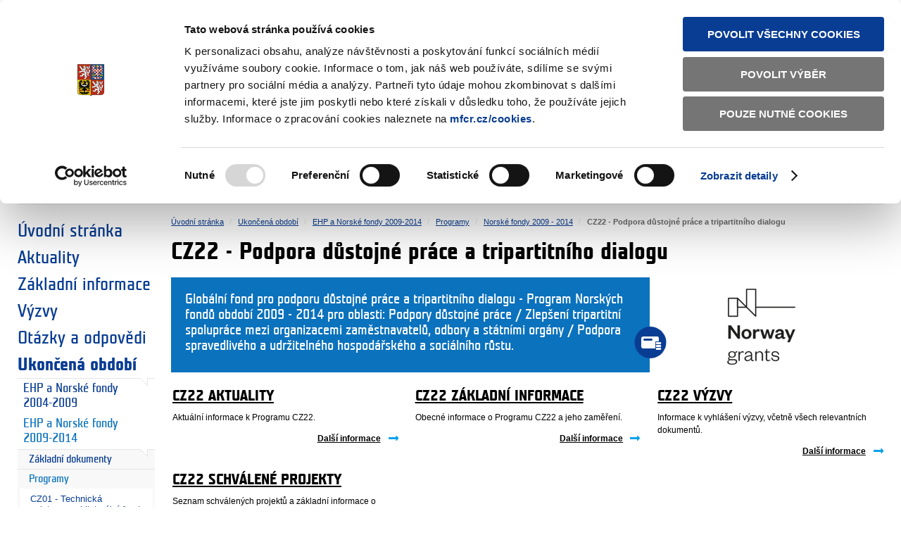

--- FILE ---
content_type: text/html; charset=utf-8
request_url: https://www.eeagrants.cz/cs/ukoncena-obdobi/ehp-a-norske-fondy-2009-2014/programy/norske-fondy-2009-2014/cz22-podpora-dustojne-prace-a-dialogu
body_size: 26789
content:
<!doctype html>
                    
                    <!-- Published: 2025-11-20 15:29:36 -->
                    
<!--[if IE]><![endif]-->
<html lang="cs">
<head>
    <meta charset="utf-8" />
<!-- CookieBot -->
<script id="Cookiebot" src="https://consent.cookiebot.com/uc.js" data-cbid="493957b2-8edb-4690-bcbe-4b1056616b3a" type="text/javascript" data-blockingmode="auto"></script>
<!-- End CookieBot -->

<script>this.document.documentElement.className="hasJS";</script>
<!--[if lt IE 9]><script src="/assets/script/html5.pack.js?v202209071000"></script><![endif]-->
<link rel="stylesheet" href="/assets/css/main.css?v202209071000" media="all" />
<link rel="stylesheet" href="/assets/css/cookiebot.css?v202209071000" media="all" />
<link rel="stylesheet" href="/assets/css/eeagrants.css?v202209071000" media="screen" />
<!--[if lt IE 9 ]><link rel="stylesheet" href="/assets/css/ie.css?v202209071000" media="all" /><![endif]-->
<link rel="shortcut icon" href="/assets/images/eeagrants/favicon.ico?v202209071000" />

<meta property="og:url" content="https://www.eeagrants.cz/cs/ukoncena-obdobi/ehp-a-norske-fondy-2009-2014/programy/norske-fondy-2009-2014/cz22-podpora-dustojne-prace-a-dialogu" />
<meta property="og:image" content="https://www.eeagrants.cz/assets/images/facebook-share-image.jpg" />
<meta property="og:type" content="article" />
<meta property="fb:app_id" content="" />
<meta property="og:title" content="CZ22 - Podpora důstojné práce a tripartitního dialogu" />
<meta property="og:site_name" content="Fondy EHP a Norska" />
<script>
              var dataLayer = dataLayer || [];
</script>
<!-- Google Analytics -->
<script async src="https://www.googletagmanager.com/gtag/js?id=UA-8951332-7"></script>
<script>
  window.dataLayer = window.dataLayer || [];
  function gtag(){dataLayer.push(arguments);}
  gtag('js', new Date());
  gtag('config', 'UA-8951332-7');
</script>
<!-- End Google Analytics -->
<!-- Matomo -->
<script>
  var _paq = window._paq = window._paq || [];
  /* tracker methods like "setCustomDimension" should be called before "trackPageView" */
  _paq.push(['trackPageView']);
  _paq.push(['enableLinkTracking']);
  (function() {
    var u="https://mfcr.matomo.cloud/";
    _paq.push(['setTrackerUrl', u+'matomo.php']);
    _paq.push(['setSiteId', '3']);
    var d=document, g=d.createElement('script'), s=d.getElementsByTagName('script')[0];
    g.async=true; g.src='//cdn.matomo.cloud/mfcr.matomo.cloud/matomo.js'; s.parentNode.insertBefore(g,s);
  })();
</script>
<!-- End Matomo Code -->

<title>CZ22 - Podpora důstojn&#233; pr&#225;ce a tripartitn&#237;ho dialogu | Norsk&#233; fondy 2009 - 2014 | Ministerstvo financí ČR - EHP a Norské fondy</title>
<meta name="keywords" content="finance, ministerstvo" />
<meta name="description" content="Ministerstvo financí - EHP a Norské fondy" />
</head>
<body class="PE_matchMedia thirdParty" data-max-width="1230px">
        <header id="header">
        <div id="logo">
            <a href="https://www.mfcr.cz" title="Ministerstvo financ&iacute; Česk&aacute; republika" target="_blank">
                <img src="/assets/images/logo-print.png?v202209071000" title="Ministerstvo financ&iacute; Česk&aacute; republika - logo" alt="Ministerstvo financí - Česká republika - logo" class="audible" width="60" height="73" />
                <span class="title">Ministerstvo financ&iacute;<span>Česk&aacute; republika</span></span>
            </a>
        </div>        
        <a class="skipLink audible" href="#content">Přeskočit na obsah</a>
        <nav id="headerNav">
            <ul class="newsNav">
                <li class="icon rss"><a href="/cs/rss" title="Novinky RSS">Novinky RSS</a></li>
            </ul>
            <ul class="techNav">
                <li><a href="/cs/mapa-stranek" title="Mapa str&aacute;nek">Mapa str&aacute;nek</a></li>
                
                <li><a href="/?app=textova-verze" title="Textov&aacute; verze">Textov&aacute; verze</a></li>
                  
            </ul>
              <ul class="langNav">
                <li><span>Česky</span></li>
                    <li><a href="/en/" lang="en">English</a></li>
            </ul>
        </nav>
        <h1><a href="/" title="Fondy EHP a Norska"><span>Fondy EHP a Norska</span> <img src="/assets/images/eeagrants/eeagrants-logo.png" alt="EEA Grants and Norway Grants - logo" /></a></h1>
        <form action="/cs/vyhledavani" method="get" id="globalSearch">
            <fieldset>
                <legend class="audible">Vyhled&aacute;v&aacute;n&iacute;</legend>
                <label for="searchQuery" class="audible">Hledan&yacute; v&yacute;raz</label>
                <input type="search" placeholder="zadejte text" name="q" id="searchQuery" class="PE_inputStretch" value="" />
                <div class="button"><input type="submit" value="hledat" /></div>
            </fieldset>
        </form>
    </header><!--/#header-->
<div id="main" role="main">
     <div>
        <a href="#" class="switch-menu"><h4><span>►</span>Zvolte si oblast:</h4></a>
        <div class="accordion-menu active">
            <div>
                <ul>
                     <li class="DodgerBlue"><a href="/cs/programy/vyzkum"><i class="icon-vyzkum1"></i>V&yacute;zkum</a></li> <li class="CadetBlue"><a href="/cs/programy/vzdelavani"><i class="icon-vzdelavani1"></i>Vzděl&aacute;v&aacute;n&iacute;</a></li> <li class="LightCoral"><a href="/cs/programy/kultura"><i class="icon-kultura1"></i>Kultura</a></li> <li class="MediaumPurple"><a href="/cs/programy/zdravi"><i class="icon-zdravi1"></i>Zdrav&iacute;</a></li> <li class="Steelblue"><a href="/cs/programy/radna-sprava"><i class="icon-radna_sprava1"></i>Ř&aacute;dn&aacute; spr&aacute;va</a></li> <li class="DarkBlue"><a href="/cs/programy/obcanska-spolecnost"><i class="icon-obcanska_spolecnost1"></i>Občansk&aacute; společnost</a></li> <li class="Chocolate"><a href="/cs/programy/socialni-dialog"><i class="icon-socialni_dialog1"></i>Soci&aacute;ln&iacute; dialog</a></li> <li class="YellowGreen"><a href="/cs/programy/zivotni-prostredi"><i class="icon-zivotni_prostredi1"></i>Životn&iacute; prostřed&iacute;</a></li> <li class="Gold"><a href="/cs/programy/lidska-prava"><i class="icon-lidska_prava1"></i>Lidsk&aacute; pr&aacute;va</a></li> <li class="MediumSeaGreen"><a href="/cs/programy/spravedlnost"><i class="icon-spravedlnost1"></i>Spravedlnost</a></li> <li class="MediumVioletRed"><a href="/cs/programy/vnitrni-veci"><i class="icon-vnitrni_veci1"></i>Vnitřn&iacute; věci</a></li> <li class="CornflowerBlue"><a href="/cs/bilateralni-spoluprace"><i class="icon-biraterarni_spoluprace1"></i>Bilater&aacute;ln&iacute; spolupr&aacute;ce</a></li>
                </ul>
            </div>
        </div>
    </div>


        <nav id="primaryNav" role="navigation">
    <h2 class="audible">Menu</h2>
    <ul>
<li><a href="/" title="&#218;vodn&#237; str&#225;nka">Úvodní stránka</a></li>
        <li><a href="/cs/aktuality" title="Aktuality">Aktuality</a></li>
        <li><a href="/cs/zakladni-informace" title="Z&#225;kladn&#237; informace">Základní informace</a></li>
        <li><a href="/cs/vyzvy" title="V&#253;zvy">Výzvy</a></li>
        <li><a href="/cs/otazky-a-odpovedi" title="Ot&#225;zky a odpovědi">Otázky a odpovědi</a></li>
    <li class="active"><!-- 1e09f1c6-ebde-414b-8a0a-65d640832cfc -->
        <a href="/cs/ukoncena-obdobi" title="Ukončen&#225; obdob&#237;">Ukončená období</a>
                <ul>
        <li><a href="/cs/ukoncena-obdobi/ehp-a-norske-fondy-2004-2009" title="EHP a Norsk&#233; fondy 2004-2009">EHP a Norské fondy 2004-2009</a></li>
    <li class="active"><!-- 57df303d-a8d0-4ab5-b281-f9b616d2b91d -->
        <a href="/cs/ukoncena-obdobi/ehp-a-norske-fondy-2009-2014" title="EHP a Norsk&#233; fondy 2009-2014">EHP a Norské fondy 2009-2014</a>
                <ul>
        <li><a href="/cs/ukoncena-obdobi/ehp-a-norske-fondy-2009-2014/zakladni-dokumenty" title="Z&#225;kladn&#237; dokumenty">Základní dokumenty</a></li>
    <li class="active"><!-- d2ea1d12-04e7-4786-a170-fab1358173c3 -->
        <a href="/cs/ukoncena-obdobi/ehp-a-norske-fondy-2009-2014/programy" title="Programy">Programy</a>
                <ul>
        <li><a href="/cs/ukoncena-obdobi/ehp-a-norske-fondy-2009-2014/programy/cz01-technicka-asistence-a-bilateralni-f" title="CZ01 - Technick&#225; asistence a bilater&#225;ln&#237; fond">CZ01 - Technická asistence a bilaterální fond</a></li>
        <li><a href="/cs/ukoncena-obdobi/ehp-a-norske-fondy-2009-2014/programy/ehp-fondy-2009-2014" title="EHP fondy 2009 - 2014">EHP fondy 2009 - 2014</a></li>
    <li class="active"><!-- e567bcaf-2dc2-4d52-a91c-18ab7a1af116 -->
        <a href="/cs/ukoncena-obdobi/ehp-a-norske-fondy-2009-2014/programy/norske-fondy-2009-2014" title="Norsk&#233; fondy 2009 - 2014">Norské fondy 2009 - 2014</a>
                <ul>
        <li><a href="/cs/ukoncena-obdobi/ehp-a-norske-fondy-2009-2014/programy/norske-fondy-2009-2014/cz07-spoluprace-skol-a-stipendia" title="CZ07 - Spolupr&#225;ce škol a stipendia">CZ07 - Spolupráce škol a stipendia</a></li>
        <li><a href="/cs/ukoncena-obdobi/ehp-a-norske-fondy-2009-2014/programy/norske-fondy-2009-2014/cz08-zachycovani-a-ukladani-co2" title="CZ08 - Zachycov&#225;n&#237; a ukl&#225;d&#225;n&#237; oxidu uhličit&#233;ho">CZ08 - Zachycování a ukládání oxidu uhličitého</a></li>
        <li><a href="/cs/ukoncena-obdobi/ehp-a-norske-fondy-2009-2014/programy/norske-fondy-2009-2014/cz09-cesko-norsky-vyzkumny-program" title="CZ09 - Česko-norsk&#253; v&#253;zkumn&#253; program">CZ09 - Česko-norský výzkumný program</a></li>
        <li><a href="/cs/ukoncena-obdobi/ehp-a-norske-fondy-2009-2014/programy/norske-fondy-2009-2014/cz10-podpora-odhalovani-a-korupce" title="CZ10 - Podpora odhalov&#225;n&#237; a vyšetřov&#225;n&#237; korupce">CZ10 - Podpora odhalování a vyšetřování korupce</a></li>
        <li><a href="/cs/ukoncena-obdobi/ehp-a-norske-fondy-2009-2014/programy/norske-fondy-2009-2014/cz11-verejne-zdravi" title="CZ11 - Veřejn&#233; zdrav&#237;">CZ11 - Veřejné zdraví</a></li>
        <li><a href="/cs/ukoncena-obdobi/ehp-a-norske-fondy-2009-2014/programy/norske-fondy-2009-2014/cz12-dejme-zenam-sanci" title="CZ12 - Dejme (že)n&#225;m šanci">CZ12 - Dejme (že)nám šanci</a></li>
        <li><a href="/cs/ukoncena-obdobi/ehp-a-norske-fondy-2009-2014/programy/norske-fondy-2009-2014/cz13-rovne-prilezitosti-zen-a-muzu" title="CZ13 - Rovn&#233; př&#237;ležitosti žen a mužů">CZ13 - Rovné příležitosti žen a mužů</a></li>
        <li><a href="/cs/ukoncena-obdobi/ehp-a-norske-fondy-2009-2014/programy/norske-fondy-2009-2014/cz14-schengenska-spoluprace" title="CZ14 - Schengensk&#225; spolupr&#225;ce">CZ14 - Schengenská spolupráce</a></li>
        <li><a href="/cs/ukoncena-obdobi/ehp-a-norske-fondy-2009-2014/programy/norske-fondy-2009-2014/cz15-spoluprace-v-justici" title="CZ15 - Spolupr&#225;ce v justici">CZ15 - Spolupráce v justici</a></li>
    <li class="active"><!-- 57906d91-ddd8-4610-8094-633f40e13183 -->
        <span>CZ22 - Podpora důstojné práce a tripartitního dialogu</span>
                <ul>
        <li><a href="/cs/ukoncena-obdobi/ehp-a-norske-fondy-2009-2014/programy/norske-fondy-2009-2014/cz22-podpora-dustojne-prace-a-dialogu/cz22-aktuality" title="CZ22 Aktuality">CZ22 Aktuality</a></li>
        <li><a href="/cs/ukoncena-obdobi/ehp-a-norske-fondy-2009-2014/programy/norske-fondy-2009-2014/cz22-podpora-dustojne-prace-a-dialogu/cz22-zakladni-informace" title="CZ22 Z&#225;kladn&#237; informace">CZ22 Základní informace</a></li>
        <li><a href="/cs/ukoncena-obdobi/ehp-a-norske-fondy-2009-2014/programy/norske-fondy-2009-2014/cz22-podpora-dustojne-prace-a-dialogu/cz22-vyzvy" title="CZ22 V&#253;zvy">CZ22 Výzvy</a></li>
        <li><a href="/cs/ukoncena-obdobi/ehp-a-norske-fondy-2009-2014/programy/norske-fondy-2009-2014/cz22-podpora-dustojne-prace-a-dialogu/cz22-schvalene-projekty" title="CZ22 Schv&#225;len&#233; projekty">CZ22 Schválené projekty</a></li>
 </ul>
    </li>
 </ul>
    </li>
        <li><a href="/cs/ukoncena-obdobi/ehp-a-norske-fondy-2009-2014/programy/schvalene-projekty" title="Schv&#225;len&#233; projekty">Schválené projekty</a></li>
 </ul>
    </li>
        <li><a href="/cs/ukoncena-obdobi/ehp-a-norske-fondy-2009-2014/bilateralni-spoluprace" title="Bilater&#225;ln&#237; spolupr&#225;ce">Bilaterální spolupráce</a></li>
        <li><a href="/cs/ukoncena-obdobi/ehp-a-norske-fondy-2009-2014/publikovane-vyzvy" title="Publikovan&#233; v&#253;zvy">Publikované výzvy</a></li>
        <li><a href="/cs/ukoncena-obdobi/ehp-a-norske-fondy-2009-2014/strategicke-zpravy-a-vyrocni-zasedani" title="Strategick&#233; zpr&#225;vy a V&#253;ročn&#237; zased&#225;n&#237;">Strategické zprávy a Výroční zasedání</a></li>
        <li><a href="/cs/ukoncena-obdobi/ehp-a-norske-fondy-2009-2014/propagace" title="Propagace">Propagace</a></li>
        <li><a href="/cs/ukoncena-obdobi/ehp-a-norske-fondy-2009-2014/aplikace-projektu" title="Mapa projektů">Mapa projektů</a></li>
 </ul>
    </li>
 </ul>
    </li>
        <li><a href="/cs/stiznosti" title="St&#237;žnosti">Stížnosti</a></li>
        <li><a href="/cs/kontakty" title="Kontakty">Kontakty</a></li>
        <li><a href="/cs/bilateralni-spoluprace" title="Bilater&#225;ln&#237; spolupr&#225;ce">Bilaterální spolupráce</a></li>
        <li><a href="/cs/priklady-dobre-praxe" title="Př&#237;klady dobr&#233; praxe">Příklady dobré praxe</a></li>
    </ul>
</nav>
        <div id="content">
            <!-- breadcrumbs -->
            <nav id="breadcrumbs">
    <h2 class="audible">Nachazíte se:</h2>
    <ol>
<li><a href="/">Úvodní stránka</a></li>
<li><a href="/cs/ukoncena-obdobi">Ukončená období</a></li>
<li><a href="/cs/ukoncena-obdobi/ehp-a-norske-fondy-2009-2014">EHP a Norské fondy 2009-2014</a></li>
<li><a href="/cs/ukoncena-obdobi/ehp-a-norske-fondy-2009-2014/programy">Programy</a></li>
<li><a href="/cs/ukoncena-obdobi/ehp-a-norske-fondy-2009-2014/programy/norske-fondy-2009-2014">Norské fondy 2009 - 2014</a></li>
<li class="current"><span>CZ22 - Podpora důstojné práce a tripartitního dialogu</span></li>
    </ol>
</nav>
            <!--/#breadcrumbs-->
            <section id="sectionMain">
                <h1>CZ22 - Podpora důstojn&eacute; pr&aacute;ce a tripartitn&iacute;ho dialogu</h1>
                <header class="anotation ">
                    <p>Glob&aacute;ln&iacute; fond pro podporu důstojn&eacute; pr&aacute;ce a tripartitn&iacute;ho dialogu - Program Norsk&yacute;ch fondů obdob&iacute; 2009 - 2014 pro oblasti: Podpory důstojn&eacute; pr&aacute;ce / Zlepšen&iacute; tripartitn&iacute; spolupr&aacute;ce mezi organizacemi zaměstnavatelů, odbory a st&aacute;tn&iacute;mi org&aacute;ny / Podpora spravedliv&eacute;ho a udržiteln&eacute;ho hospod&aacute;řsk&eacute;ho a soci&aacute;ln&iacute;ho růstu.</p>
                    <img src="/assets/cs/cmsimg/motivove_obrazky/norsko.png" alt="ilustrace" />
                </header>
                <div class="sectionNav PE_equalHeights">
                <article>
                    <h2><a class="" href="/cs/ukoncena-obdobi/ehp-a-norske-fondy-2009-2014/programy/norske-fondy-2009-2014/cz22-podpora-dustojne-prace-a-dialogu/cz22-aktuality" title="CZ22 Aktuality">CZ22 Aktuality</a></h2>
        <p>Aktu&aacute;ln&iacute; informace k Programu CZ22.</p>
                    <footer>
                        <p class="icon arrow moreLink"><a class="" href="/cs/ukoncena-obdobi/ehp-a-norske-fondy-2009-2014/programy/norske-fondy-2009-2014/cz22-podpora-dustojne-prace-a-dialogu/cz22-aktuality" title="Dalš&iacute; informace">Dalš&iacute; informace</a></p>
                    </footer>
                    </article>
                <article>
                    <h2><a class="" href="/cs/ukoncena-obdobi/ehp-a-norske-fondy-2009-2014/programy/norske-fondy-2009-2014/cz22-podpora-dustojne-prace-a-dialogu/cz22-zakladni-informace" title="CZ22 Z&aacute;kladn&iacute; informace">CZ22 Z&aacute;kladn&iacute; informace</a></h2>
        <p>Obecn&eacute; informace o Programu CZ22 a jeho zaměřen&iacute;.</p>
                    <footer>
                        <p class="icon arrow moreLink"><a class="" href="/cs/ukoncena-obdobi/ehp-a-norske-fondy-2009-2014/programy/norske-fondy-2009-2014/cz22-podpora-dustojne-prace-a-dialogu/cz22-zakladni-informace" title="Dalš&iacute; informace">Dalš&iacute; informace</a></p>
                    </footer>
                    </article>
                <article>
                    <h2><a class="" href="/cs/ukoncena-obdobi/ehp-a-norske-fondy-2009-2014/programy/norske-fondy-2009-2014/cz22-podpora-dustojne-prace-a-dialogu/cz22-vyzvy" title="CZ22 V&yacute;zvy">CZ22 V&yacute;zvy</a></h2>
        <p>Informace k vyhl&aacute;šen&iacute; v&yacute;zvy, včetně všech relevantn&iacute;ch dokumentů.</p>
                    <footer>
                        <p class="icon arrow moreLink"><a class="" href="/cs/ukoncena-obdobi/ehp-a-norske-fondy-2009-2014/programy/norske-fondy-2009-2014/cz22-podpora-dustojne-prace-a-dialogu/cz22-vyzvy" title="Dalš&iacute; informace">Dalš&iacute; informace</a></p>
                    </footer>
                    </article>
                <article>
                    <h2><a class="" href="/cs/ukoncena-obdobi/ehp-a-norske-fondy-2009-2014/programy/norske-fondy-2009-2014/cz22-podpora-dustojne-prace-a-dialogu/cz22-schvalene-projekty" title="CZ22 Schv&aacute;len&eacute; projekty">CZ22 Schv&aacute;len&eacute; projekty</a></h2>
        <p>Seznam schv&aacute;len&yacute;ch projektů a z&aacute;kladn&iacute; informace o projektech.</p>
                    <footer>
                        <p class="icon arrow moreLink"><a class="" href="/cs/ukoncena-obdobi/ehp-a-norske-fondy-2009-2014/programy/norske-fondy-2009-2014/cz22-podpora-dustojne-prace-a-dialogu/cz22-schvalene-projekty" title="Dalš&iacute; informace">Dalš&iacute; informace</a></p>
                    </footer>
                    </article>
                </div>
            </section><!--/.sectionMain-->
        </div><!--/#content-->
</div><!--/#main-->
<footer role="contentinfo" id="footer">
        <section id="signpost">
            <nav role="navigation" class="footerCol">
                <h3>Weby ministerstva</h3>
                <ul>
                    <li><a href="https://www.mfcr.cz/"><span class="nav-image"><img src="/assets/cs/design/erb.png" alt="Ministerstvo financ&iacute;" class="colored" /><img src="/assets/cs/design/erb-b.png" alt="Ministerstvo financ&iacute;" class="grey" /></span>Ministerstvo financ&iacute;</a></li>
                    <li><a href="https://www.eeagrants.cz/"><span class="nav-image"><img src="/assets/cs/design/fondy.png" alt="Fondy EHP a Norska" class="colored" /><img src="/assets/cs/design/fondy-b.png" alt="Fondy EHP a Norska" class="grey" /></span>Fondy EHP a Norska</a></li>
                    <li><a href="https://www.swiss-contribution.cz/"><span class="nav-image"><img src="/assets/cs/design/svycarskoceskaspoluprace.png" alt="Program šv&yacute;carsko-česk&eacute; spolupr&aacute;ce" class="colored" /><img src="/assets/cs/design/svycarskoceskaspoluprace-b.png" alt="Program šv&yacute;carsko-česk&eacute; spolupr&aacute;ce" class="grey" /></span>Program šv&yacute;carsko-česk&eacute; spolupr&aacute;ce</a></li>
                    <li><a href="https://dluhopisrepubliky.cz"><span class="nav-image"><img src="/assets/cs/design/dluhopisy.png" alt="Dluhopis Republiky" class="colored" /><img src="/assets/cs/design/dluhopisy-b.png" alt="Dluhopis Republiky" class="grey" /></span>Dluhopis Republiky</a></li>
                    <li><a href="https://www.statnipokladna.cz/"><span class="nav-image"><img src="/assets/cs/design/pokladna.png" alt="St&aacute;tn&iacute; pokladna" class="colored" /><img src="/assets/cs/design/pokladna-b.png" alt="St&aacute;tn&iacute; pokladna" class="grey" /></span>St&aacute;tn&iacute; pokladna</a></li>
                    <li><a href="https://monitor.statnipokladna.gov.cz"><span class="nav-image"><img src="/assets/cs/design/monitor.png" alt="Monitor" class="colored" /><img src="/assets/cs/design/monitor-b.png" alt="Monitor" class="grey" /></span>Monitor</a></li>
                    <li><a href="https://financnigramotnost.mfcr.cz/"><span class="nav-image"><img src="/assets/cs/design/vzdelani.png" alt="Finančn&iacute; gramotnost" class="colored" /><img src="/assets/cs/design/vzdelani-b.png" alt="Finančn&iacute; gramotnost" class="grey" /></span>Finančn&iacute; gramotnost</a></li>
                    <li><a href="https://www.zavedenieura.cz/"><span class="nav-image"><img src="/assets/cs/design/eurocr.png" alt="Zaveden&iacute; eura v ČR" class="colored" /><img src="/assets/cs/design/eurocr-b.png" alt="Zaveden&iacute; eura v ČR" class="grey" /></span>Zaveden&iacute; eura v ČR</a></li>
                </ul>
            </nav>
        </section>
        <!-- 3 MINI SLOUPCE ADRES -->
        <section id="contact" class="vcard">
            <div class="footerCol icon address"> 
<p class="adr"><strong class="org">Ministerstvo financí ČR</strong><br /> 
<span class="street-address">Letenská 15</span><br /> 
<span class="postal-code">118 10</span>&nbsp;&nbsp;&nbsp;<span class="city">Praha 1</span></p> 
</div> 
<ul class="footerCol icon phone"> 
<li><a href="mailto:podatelna@mfcr.cz"> 
podatelna@mfcr.cz</a> </li> 
<li class="tel">tel.ústředna:<br /><abbr class="value" title="+420257041111">+420 257 041 111</abbr> </li> 
</ul> 
<ul class="footerCol icon company"> 
<li><span class="label">IČO:</span> <span class="value">00006947</span> </li> 
<li><span class="label">DIČ:</span> <span class="value">CZ00006947</span> </li> 
</ul>
        </section>
        <!--OPAKOVANA TOP NAVIGACE V PATICCE -->
        <section id="footerNav">
            <nav>
            <ul class="newsNav">
                <li class="icon rss"><a href="/cs/rss" title="Novinky přes RSS">Novinky přes RSS</a></li>
            </ul>
            <ul class="techNav">
                <li><a href="/cs/mapa-stranek" title="Mapa str&aacute;nek">Mapa str&aacute;nek</a></li>
                
                <li><a href="/?app=textova-verze" title="Textov&aacute; verze">Textov&aacute; verze</a></li>
                  
            </ul>
              </nav>
        </section>
        <!-- COPYRIGHT A ODKAZY NA SOCIALNI SITE -->
        <section id="remains">
            <!-- <small id="copyright"><a href="/cs/copyright" title="Copyright © 2013, MF">Copyright © 2013, MF</a></small> -->
            <br>
            <nav id="legalNav">
                <ul>
                    <li><a href="/cs/prohlaseni-o-pristupnosti" title="Prohl&aacute;šen&iacute; o př&iacute;stupnosti">Prohl&aacute;šen&iacute; o př&iacute;stupnosti</a></li>
                    <li><a href="javascript: Cookiebot.renew()">Upravit souhlas s použ&iacute;v&aacute;n&iacute;m cookies</a></li>
                </ul>
            </nav>
            <!-- ODKAZY na externi social media services -->
            <nav id="socialNetworks">
                <ul>
                 <!--   <li class="icon countryforfuture"><a href="https://www.countryforfuture.com" title="CFF - Country for the Future">CFF - Country for the Future</a></li> -->
                    <li class="icon facebook"><a href="http://www.facebook.com/EHPaNF" title="Najdete n&aacute;s na Facebooku">Facebook</a></li>
                </ul>
            </nav>
            <nav id="siteNav">
                <a href="https://www.mfcr.cz" title="Ministerstvo financ&iacute; Česk&aacute; republika"><span class="title">Ministerstvo financ&iacute; <span>Česk&aacute; republika</span></span></a>
            </nav>
        </section>
        <small id="creativeCommons" class="icon"><a rel="license" href="http://creativecommons.org/licenses/by-nc-nd/3.0/cz">Creative Commons</a></small>
    </footer><!--/#footer-->

<script src="/assets/script/jquery-1.8.3.min.js?v202209071000"></script>
<script src="/assets/script/main.js?v202209071000"></script>
<script src="/assets/script/localization.cs.js?v202209071000"></script>
<script type="text/template" id="asideGallery-template">
    <div class="panels-wrapper">
    </div>
    <div class="controls-wrapper">
        <ul class="carousel-arrows">
            <li class="prev"><a title="<#= data.prev #>" class="icon" href="#" data-action="prev"><#= data.prev #></a></li>
            <li class="next"><a title="<#= data.next #>" class="icon" href="#" data-action="next"><#= data.next #></a></li>
        </ul>
    </div>
</script>
<script type="text/template" id="asideGraphs-template">
    <div class="panels-wrapper">
    </div>
    <div class="controls-wrapper">
        <ul class="carousel-pagination">
            <# for (var i = 0; i < data.length; i += 1) { #>
            <li class="page"><a href="#" title="<#= data.title[i] #>" data-action="<#= i #>">&#9679;</a></li>
            <# } #>
        </ul>
    </div>
</script>
<script type="text/javascript">
(function(window){
    var document = window.document;
    $(document).ready(function(){
        MFCR.Module
            .init('zebra', 'table')
            .init('matchMedia', 'body')
            .init('tabs', 'section.narration', {'browserHistory': false})
            .init('calc', 'div.calculator', {'base': '.dateSelect', 'dependent': '.typeSelect', 'results': 'table.outputArea'});
    });
    $(window).load(function(){
        MFCR.Module
            .init('inputStretch', '#searchQuery')
            .init('areaForm', 'form.areaMapForm', {'map': 'div.areaMapWrapper', 'viewSwitch': 'ul.areaMapViewSwitch', 'linkAttribute': 'data-link'})
            .init('calendar', 'table.calendarTable', {'datepicker': false, 'prevMonthTitle': '&#9668;', 'nextMonthTitle': '&#9658;', 'prevYearTitle': '&laquo;', 'nextYearTitle': '&raquo;', 'arrowsClass': '' })
            .init('events', 'table.calendarTable', {'selector': 'table.events'})
            .init('carousel', 'section.gallery')
            .init('carousel', 'section.charts', {'timeout': 10000})
            .init('lightbox', 'section.gallery', {'selector': 'a.image'});
        MFCR.Load
         .css('lightbox', '/assets/css/jquery.fancybox.css')
         .script('fancybox', '/assets/script/jquery.fancybox.pack.js')
         .script('wmvplayer', '/assets/script/wmvplayer.pack.js');
    });
}(this));
</script>
 
<script type="text/javascript">
(function(window){
    var document = window.document;
    $(document).ready(function(){
        MFCR.Module
            .init('equalHeights', '#sectionMain', {'groupBy': 3, 'selector': 'article'})
            .init('overlay', '#sectionMain');
    });
}(this));
</script>

<script>
    $(document).ready(function(){
        $('.switch-menu').on('click', function(e) {
            e.preventDefault();
            $('.accordion-menu, .switch-menu').toggleClass('active');
        })
    });
</script>


</body>
</html>



--- FILE ---
content_type: text/css
request_url: https://www.eeagrants.cz/assets/css/cookiebot.css?v202209071000
body_size: 288
content:
/*custom style for cookiebo*/
#CybotCookiebotDialogBodyContentTitle {font-family: TeutonNormal, Arial, Helvetica, sans-serif !important;}
#CybotCookiebotDialogBodyContentText {font-family: Arial, Helvetica, sans-serif !important;font-size: 12px;color:#555;}
.marketingDisabled #CybotCookiebotDialogBodyLevelButtonsSelectPane .CybotCookiebotDialogBodyLevelButtonWrapper:nth-child(4){pointer-events:none;color:#cccccc}
#CybotCookiebotDialog a, #CybotCookiebotDialog div {font-family: Arial, Helvetica, sans-serif !important;}